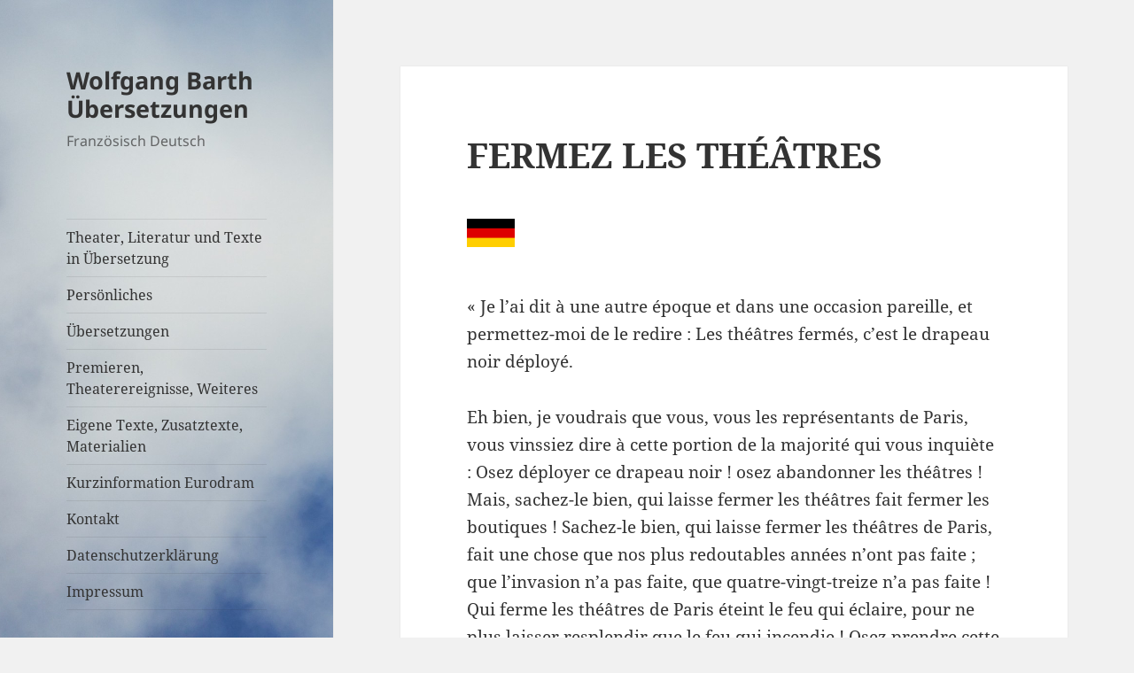

--- FILE ---
content_type: text/html; charset=UTF-8
request_url: https://vieuxloup.de/blog/2020/10/20/fermez-les-theatres/
body_size: 54497
content:
<!DOCTYPE html>
<html lang="de-DE" class="no-js">
<head>
	<meta charset="UTF-8">
	<meta name="viewport" content="width=device-width">
	<link rel="profile" href="https://gmpg.org/xfn/11">
	<link rel="pingback" href="https://vieuxloup.de/xmlrpc.php">
	<script>(function(html){html.className = html.className.replace(/\bno-js\b/,'js')})(document.documentElement);</script>
<title>FERMEZ LES THÉÂTRES &#8211; Wolfgang Barth Übersetzungen</title>
<meta name='robots' content='max-image-preview:large' />
<link rel='dns-prefetch' href='//stats.wp.com' />
<link rel='dns-prefetch' href='//i0.wp.com' />
<link rel="alternate" type="application/rss+xml" title="Wolfgang Barth Übersetzungen &raquo; Feed" href="https://vieuxloup.de/feed/" />
<link rel="alternate" type="application/rss+xml" title="Wolfgang Barth Übersetzungen &raquo; Kommentar-Feed" href="https://vieuxloup.de/comments/feed/" />
<link rel="alternate" type="application/rss+xml" title="Wolfgang Barth Übersetzungen &raquo; FERMEZ LES THÉÂTRES Kommentar-Feed" href="https://vieuxloup.de/blog/2020/10/20/fermez-les-theatres/feed/" />
<script>
window._wpemojiSettings = {"baseUrl":"https:\/\/s.w.org\/images\/core\/emoji\/14.0.0\/72x72\/","ext":".png","svgUrl":"https:\/\/s.w.org\/images\/core\/emoji\/14.0.0\/svg\/","svgExt":".svg","source":{"concatemoji":"https:\/\/vieuxloup.de\/wp-includes\/js\/wp-emoji-release.min.js?ver=6.4.3"}};
/*! This file is auto-generated */
!function(i,n){var o,s,e;function c(e){try{var t={supportTests:e,timestamp:(new Date).valueOf()};sessionStorage.setItem(o,JSON.stringify(t))}catch(e){}}function p(e,t,n){e.clearRect(0,0,e.canvas.width,e.canvas.height),e.fillText(t,0,0);var t=new Uint32Array(e.getImageData(0,0,e.canvas.width,e.canvas.height).data),r=(e.clearRect(0,0,e.canvas.width,e.canvas.height),e.fillText(n,0,0),new Uint32Array(e.getImageData(0,0,e.canvas.width,e.canvas.height).data));return t.every(function(e,t){return e===r[t]})}function u(e,t,n){switch(t){case"flag":return n(e,"\ud83c\udff3\ufe0f\u200d\u26a7\ufe0f","\ud83c\udff3\ufe0f\u200b\u26a7\ufe0f")?!1:!n(e,"\ud83c\uddfa\ud83c\uddf3","\ud83c\uddfa\u200b\ud83c\uddf3")&&!n(e,"\ud83c\udff4\udb40\udc67\udb40\udc62\udb40\udc65\udb40\udc6e\udb40\udc67\udb40\udc7f","\ud83c\udff4\u200b\udb40\udc67\u200b\udb40\udc62\u200b\udb40\udc65\u200b\udb40\udc6e\u200b\udb40\udc67\u200b\udb40\udc7f");case"emoji":return!n(e,"\ud83e\udef1\ud83c\udffb\u200d\ud83e\udef2\ud83c\udfff","\ud83e\udef1\ud83c\udffb\u200b\ud83e\udef2\ud83c\udfff")}return!1}function f(e,t,n){var r="undefined"!=typeof WorkerGlobalScope&&self instanceof WorkerGlobalScope?new OffscreenCanvas(300,150):i.createElement("canvas"),a=r.getContext("2d",{willReadFrequently:!0}),o=(a.textBaseline="top",a.font="600 32px Arial",{});return e.forEach(function(e){o[e]=t(a,e,n)}),o}function t(e){var t=i.createElement("script");t.src=e,t.defer=!0,i.head.appendChild(t)}"undefined"!=typeof Promise&&(o="wpEmojiSettingsSupports",s=["flag","emoji"],n.supports={everything:!0,everythingExceptFlag:!0},e=new Promise(function(e){i.addEventListener("DOMContentLoaded",e,{once:!0})}),new Promise(function(t){var n=function(){try{var e=JSON.parse(sessionStorage.getItem(o));if("object"==typeof e&&"number"==typeof e.timestamp&&(new Date).valueOf()<e.timestamp+604800&&"object"==typeof e.supportTests)return e.supportTests}catch(e){}return null}();if(!n){if("undefined"!=typeof Worker&&"undefined"!=typeof OffscreenCanvas&&"undefined"!=typeof URL&&URL.createObjectURL&&"undefined"!=typeof Blob)try{var e="postMessage("+f.toString()+"("+[JSON.stringify(s),u.toString(),p.toString()].join(",")+"));",r=new Blob([e],{type:"text/javascript"}),a=new Worker(URL.createObjectURL(r),{name:"wpTestEmojiSupports"});return void(a.onmessage=function(e){c(n=e.data),a.terminate(),t(n)})}catch(e){}c(n=f(s,u,p))}t(n)}).then(function(e){for(var t in e)n.supports[t]=e[t],n.supports.everything=n.supports.everything&&n.supports[t],"flag"!==t&&(n.supports.everythingExceptFlag=n.supports.everythingExceptFlag&&n.supports[t]);n.supports.everythingExceptFlag=n.supports.everythingExceptFlag&&!n.supports.flag,n.DOMReady=!1,n.readyCallback=function(){n.DOMReady=!0}}).then(function(){return e}).then(function(){var e;n.supports.everything||(n.readyCallback(),(e=n.source||{}).concatemoji?t(e.concatemoji):e.wpemoji&&e.twemoji&&(t(e.twemoji),t(e.wpemoji)))}))}((window,document),window._wpemojiSettings);
</script>
<link rel='stylesheet' id='algori_image_video_slider-cgb-slick-css-css' href='https://vieuxloup.de/wp-content/plugins/algori-image-video-slider/dist/slick/slick.css?ver=6.4.3' media='all' />
<link rel='stylesheet' id='algori_image_video_slider-cgb-slick-theme-css-css' href='https://vieuxloup.de/wp-content/plugins/algori-image-video-slider/dist/slick/slick-theme.css?ver=6.4.3' media='all' />
<link rel='stylesheet' id='twentyfifteen-jetpack-css' href='https://vieuxloup.de/wp-content/plugins/jetpack/modules/theme-tools/compat/twentyfifteen.css?ver=13.3' media='all' />
<style id='wp-emoji-styles-inline-css'>

	img.wp-smiley, img.emoji {
		display: inline !important;
		border: none !important;
		box-shadow: none !important;
		height: 1em !important;
		width: 1em !important;
		margin: 0 0.07em !important;
		vertical-align: -0.1em !important;
		background: none !important;
		padding: 0 !important;
	}
</style>
<link rel='stylesheet' id='wp-block-library-css' href='https://vieuxloup.de/wp-includes/css/dist/block-library/style.min.css?ver=6.4.3' media='all' />
<style id='wp-block-library-inline-css'>
.has-text-align-justify{text-align:justify;}
</style>
<style id='wp-block-library-theme-inline-css'>
.wp-block-audio figcaption{color:#555;font-size:13px;text-align:center}.is-dark-theme .wp-block-audio figcaption{color:hsla(0,0%,100%,.65)}.wp-block-audio{margin:0 0 1em}.wp-block-code{border:1px solid #ccc;border-radius:4px;font-family:Menlo,Consolas,monaco,monospace;padding:.8em 1em}.wp-block-embed figcaption{color:#555;font-size:13px;text-align:center}.is-dark-theme .wp-block-embed figcaption{color:hsla(0,0%,100%,.65)}.wp-block-embed{margin:0 0 1em}.blocks-gallery-caption{color:#555;font-size:13px;text-align:center}.is-dark-theme .blocks-gallery-caption{color:hsla(0,0%,100%,.65)}.wp-block-image figcaption{color:#555;font-size:13px;text-align:center}.is-dark-theme .wp-block-image figcaption{color:hsla(0,0%,100%,.65)}.wp-block-image{margin:0 0 1em}.wp-block-pullquote{border-bottom:4px solid;border-top:4px solid;color:currentColor;margin-bottom:1.75em}.wp-block-pullquote cite,.wp-block-pullquote footer,.wp-block-pullquote__citation{color:currentColor;font-size:.8125em;font-style:normal;text-transform:uppercase}.wp-block-quote{border-left:.25em solid;margin:0 0 1.75em;padding-left:1em}.wp-block-quote cite,.wp-block-quote footer{color:currentColor;font-size:.8125em;font-style:normal;position:relative}.wp-block-quote.has-text-align-right{border-left:none;border-right:.25em solid;padding-left:0;padding-right:1em}.wp-block-quote.has-text-align-center{border:none;padding-left:0}.wp-block-quote.is-large,.wp-block-quote.is-style-large,.wp-block-quote.is-style-plain{border:none}.wp-block-search .wp-block-search__label{font-weight:700}.wp-block-search__button{border:1px solid #ccc;padding:.375em .625em}:where(.wp-block-group.has-background){padding:1.25em 2.375em}.wp-block-separator.has-css-opacity{opacity:.4}.wp-block-separator{border:none;border-bottom:2px solid;margin-left:auto;margin-right:auto}.wp-block-separator.has-alpha-channel-opacity{opacity:1}.wp-block-separator:not(.is-style-wide):not(.is-style-dots){width:100px}.wp-block-separator.has-background:not(.is-style-dots){border-bottom:none;height:1px}.wp-block-separator.has-background:not(.is-style-wide):not(.is-style-dots){height:2px}.wp-block-table{margin:0 0 1em}.wp-block-table td,.wp-block-table th{word-break:normal}.wp-block-table figcaption{color:#555;font-size:13px;text-align:center}.is-dark-theme .wp-block-table figcaption{color:hsla(0,0%,100%,.65)}.wp-block-video figcaption{color:#555;font-size:13px;text-align:center}.is-dark-theme .wp-block-video figcaption{color:hsla(0,0%,100%,.65)}.wp-block-video{margin:0 0 1em}.wp-block-template-part.has-background{margin-bottom:0;margin-top:0;padding:1.25em 2.375em}
</style>
<link rel='stylesheet' id='wp-components-css' href='https://vieuxloup.de/wp-includes/css/dist/components/style.min.css?ver=6.4.3' media='all' />
<link rel='stylesheet' id='wp-block-editor-css' href='https://vieuxloup.de/wp-includes/css/dist/block-editor/style.min.css?ver=6.4.3' media='all' />
<link rel='stylesheet' id='wp-reusable-blocks-css' href='https://vieuxloup.de/wp-includes/css/dist/reusable-blocks/style.min.css?ver=6.4.3' media='all' />
<link rel='stylesheet' id='wp-patterns-css' href='https://vieuxloup.de/wp-includes/css/dist/patterns/style.min.css?ver=6.4.3' media='all' />
<link rel='stylesheet' id='wp-editor-css' href='https://vieuxloup.de/wp-includes/css/dist/editor/style.min.css?ver=6.4.3' media='all' />
<link rel='stylesheet' id='algori_image_video_slider-cgb-style-css-css' href='https://vieuxloup.de/wp-content/plugins/algori-image-video-slider/dist/blocks.style.build.css' media='all' />
<link rel='stylesheet' id='mediaelement-css' href='https://vieuxloup.de/wp-includes/js/mediaelement/mediaelementplayer-legacy.min.css?ver=4.2.17' media='all' />
<link rel='stylesheet' id='wp-mediaelement-css' href='https://vieuxloup.de/wp-includes/js/mediaelement/wp-mediaelement.min.css?ver=6.4.3' media='all' />
<style id='jetpack-sharing-buttons-style-inline-css'>
.jetpack-sharing-buttons__services-list{display:flex;flex-direction:row;flex-wrap:wrap;gap:0;list-style-type:none;margin:5px;padding:0}.jetpack-sharing-buttons__services-list.has-small-icon-size{font-size:12px}.jetpack-sharing-buttons__services-list.has-normal-icon-size{font-size:16px}.jetpack-sharing-buttons__services-list.has-large-icon-size{font-size:24px}.jetpack-sharing-buttons__services-list.has-huge-icon-size{font-size:36px}@media print{.jetpack-sharing-buttons__services-list{display:none!important}}.editor-styles-wrapper .wp-block-jetpack-sharing-buttons{gap:0;padding-inline-start:0}ul.jetpack-sharing-buttons__services-list.has-background{padding:1.25em 2.375em}
</style>
<style id='classic-theme-styles-inline-css'>
/*! This file is auto-generated */
.wp-block-button__link{color:#fff;background-color:#32373c;border-radius:9999px;box-shadow:none;text-decoration:none;padding:calc(.667em + 2px) calc(1.333em + 2px);font-size:1.125em}.wp-block-file__button{background:#32373c;color:#fff;text-decoration:none}
</style>
<style id='global-styles-inline-css'>
body{--wp--preset--color--black: #000000;--wp--preset--color--cyan-bluish-gray: #abb8c3;--wp--preset--color--white: #fff;--wp--preset--color--pale-pink: #f78da7;--wp--preset--color--vivid-red: #cf2e2e;--wp--preset--color--luminous-vivid-orange: #ff6900;--wp--preset--color--luminous-vivid-amber: #fcb900;--wp--preset--color--light-green-cyan: #7bdcb5;--wp--preset--color--vivid-green-cyan: #00d084;--wp--preset--color--pale-cyan-blue: #8ed1fc;--wp--preset--color--vivid-cyan-blue: #0693e3;--wp--preset--color--vivid-purple: #9b51e0;--wp--preset--color--dark-gray: #111;--wp--preset--color--light-gray: #f1f1f1;--wp--preset--color--yellow: #f4ca16;--wp--preset--color--dark-brown: #352712;--wp--preset--color--medium-pink: #e53b51;--wp--preset--color--light-pink: #ffe5d1;--wp--preset--color--dark-purple: #2e2256;--wp--preset--color--purple: #674970;--wp--preset--color--blue-gray: #22313f;--wp--preset--color--bright-blue: #55c3dc;--wp--preset--color--light-blue: #e9f2f9;--wp--preset--gradient--vivid-cyan-blue-to-vivid-purple: linear-gradient(135deg,rgba(6,147,227,1) 0%,rgb(155,81,224) 100%);--wp--preset--gradient--light-green-cyan-to-vivid-green-cyan: linear-gradient(135deg,rgb(122,220,180) 0%,rgb(0,208,130) 100%);--wp--preset--gradient--luminous-vivid-amber-to-luminous-vivid-orange: linear-gradient(135deg,rgba(252,185,0,1) 0%,rgba(255,105,0,1) 100%);--wp--preset--gradient--luminous-vivid-orange-to-vivid-red: linear-gradient(135deg,rgba(255,105,0,1) 0%,rgb(207,46,46) 100%);--wp--preset--gradient--very-light-gray-to-cyan-bluish-gray: linear-gradient(135deg,rgb(238,238,238) 0%,rgb(169,184,195) 100%);--wp--preset--gradient--cool-to-warm-spectrum: linear-gradient(135deg,rgb(74,234,220) 0%,rgb(151,120,209) 20%,rgb(207,42,186) 40%,rgb(238,44,130) 60%,rgb(251,105,98) 80%,rgb(254,248,76) 100%);--wp--preset--gradient--blush-light-purple: linear-gradient(135deg,rgb(255,206,236) 0%,rgb(152,150,240) 100%);--wp--preset--gradient--blush-bordeaux: linear-gradient(135deg,rgb(254,205,165) 0%,rgb(254,45,45) 50%,rgb(107,0,62) 100%);--wp--preset--gradient--luminous-dusk: linear-gradient(135deg,rgb(255,203,112) 0%,rgb(199,81,192) 50%,rgb(65,88,208) 100%);--wp--preset--gradient--pale-ocean: linear-gradient(135deg,rgb(255,245,203) 0%,rgb(182,227,212) 50%,rgb(51,167,181) 100%);--wp--preset--gradient--electric-grass: linear-gradient(135deg,rgb(202,248,128) 0%,rgb(113,206,126) 100%);--wp--preset--gradient--midnight: linear-gradient(135deg,rgb(2,3,129) 0%,rgb(40,116,252) 100%);--wp--preset--gradient--dark-gray-gradient-gradient: linear-gradient(90deg, rgba(17,17,17,1) 0%, rgba(42,42,42,1) 100%);--wp--preset--gradient--light-gray-gradient: linear-gradient(90deg, rgba(241,241,241,1) 0%, rgba(215,215,215,1) 100%);--wp--preset--gradient--white-gradient: linear-gradient(90deg, rgba(255,255,255,1) 0%, rgba(230,230,230,1) 100%);--wp--preset--gradient--yellow-gradient: linear-gradient(90deg, rgba(244,202,22,1) 0%, rgba(205,168,10,1) 100%);--wp--preset--gradient--dark-brown-gradient: linear-gradient(90deg, rgba(53,39,18,1) 0%, rgba(91,67,31,1) 100%);--wp--preset--gradient--medium-pink-gradient: linear-gradient(90deg, rgba(229,59,81,1) 0%, rgba(209,28,51,1) 100%);--wp--preset--gradient--light-pink-gradient: linear-gradient(90deg, rgba(255,229,209,1) 0%, rgba(255,200,158,1) 100%);--wp--preset--gradient--dark-purple-gradient: linear-gradient(90deg, rgba(46,34,86,1) 0%, rgba(66,48,123,1) 100%);--wp--preset--gradient--purple-gradient: linear-gradient(90deg, rgba(103,73,112,1) 0%, rgba(131,93,143,1) 100%);--wp--preset--gradient--blue-gray-gradient: linear-gradient(90deg, rgba(34,49,63,1) 0%, rgba(52,75,96,1) 100%);--wp--preset--gradient--bright-blue-gradient: linear-gradient(90deg, rgba(85,195,220,1) 0%, rgba(43,180,211,1) 100%);--wp--preset--gradient--light-blue-gradient: linear-gradient(90deg, rgba(233,242,249,1) 0%, rgba(193,218,238,1) 100%);--wp--preset--font-size--small: 13px;--wp--preset--font-size--medium: 20px;--wp--preset--font-size--large: 36px;--wp--preset--font-size--x-large: 42px;--wp--preset--spacing--20: 0.44rem;--wp--preset--spacing--30: 0.67rem;--wp--preset--spacing--40: 1rem;--wp--preset--spacing--50: 1.5rem;--wp--preset--spacing--60: 2.25rem;--wp--preset--spacing--70: 3.38rem;--wp--preset--spacing--80: 5.06rem;--wp--preset--shadow--natural: 6px 6px 9px rgba(0, 0, 0, 0.2);--wp--preset--shadow--deep: 12px 12px 50px rgba(0, 0, 0, 0.4);--wp--preset--shadow--sharp: 6px 6px 0px rgba(0, 0, 0, 0.2);--wp--preset--shadow--outlined: 6px 6px 0px -3px rgba(255, 255, 255, 1), 6px 6px rgba(0, 0, 0, 1);--wp--preset--shadow--crisp: 6px 6px 0px rgba(0, 0, 0, 1);}:where(.is-layout-flex){gap: 0.5em;}:where(.is-layout-grid){gap: 0.5em;}body .is-layout-flow > .alignleft{float: left;margin-inline-start: 0;margin-inline-end: 2em;}body .is-layout-flow > .alignright{float: right;margin-inline-start: 2em;margin-inline-end: 0;}body .is-layout-flow > .aligncenter{margin-left: auto !important;margin-right: auto !important;}body .is-layout-constrained > .alignleft{float: left;margin-inline-start: 0;margin-inline-end: 2em;}body .is-layout-constrained > .alignright{float: right;margin-inline-start: 2em;margin-inline-end: 0;}body .is-layout-constrained > .aligncenter{margin-left: auto !important;margin-right: auto !important;}body .is-layout-constrained > :where(:not(.alignleft):not(.alignright):not(.alignfull)){max-width: var(--wp--style--global--content-size);margin-left: auto !important;margin-right: auto !important;}body .is-layout-constrained > .alignwide{max-width: var(--wp--style--global--wide-size);}body .is-layout-flex{display: flex;}body .is-layout-flex{flex-wrap: wrap;align-items: center;}body .is-layout-flex > *{margin: 0;}body .is-layout-grid{display: grid;}body .is-layout-grid > *{margin: 0;}:where(.wp-block-columns.is-layout-flex){gap: 2em;}:where(.wp-block-columns.is-layout-grid){gap: 2em;}:where(.wp-block-post-template.is-layout-flex){gap: 1.25em;}:where(.wp-block-post-template.is-layout-grid){gap: 1.25em;}.has-black-color{color: var(--wp--preset--color--black) !important;}.has-cyan-bluish-gray-color{color: var(--wp--preset--color--cyan-bluish-gray) !important;}.has-white-color{color: var(--wp--preset--color--white) !important;}.has-pale-pink-color{color: var(--wp--preset--color--pale-pink) !important;}.has-vivid-red-color{color: var(--wp--preset--color--vivid-red) !important;}.has-luminous-vivid-orange-color{color: var(--wp--preset--color--luminous-vivid-orange) !important;}.has-luminous-vivid-amber-color{color: var(--wp--preset--color--luminous-vivid-amber) !important;}.has-light-green-cyan-color{color: var(--wp--preset--color--light-green-cyan) !important;}.has-vivid-green-cyan-color{color: var(--wp--preset--color--vivid-green-cyan) !important;}.has-pale-cyan-blue-color{color: var(--wp--preset--color--pale-cyan-blue) !important;}.has-vivid-cyan-blue-color{color: var(--wp--preset--color--vivid-cyan-blue) !important;}.has-vivid-purple-color{color: var(--wp--preset--color--vivid-purple) !important;}.has-black-background-color{background-color: var(--wp--preset--color--black) !important;}.has-cyan-bluish-gray-background-color{background-color: var(--wp--preset--color--cyan-bluish-gray) !important;}.has-white-background-color{background-color: var(--wp--preset--color--white) !important;}.has-pale-pink-background-color{background-color: var(--wp--preset--color--pale-pink) !important;}.has-vivid-red-background-color{background-color: var(--wp--preset--color--vivid-red) !important;}.has-luminous-vivid-orange-background-color{background-color: var(--wp--preset--color--luminous-vivid-orange) !important;}.has-luminous-vivid-amber-background-color{background-color: var(--wp--preset--color--luminous-vivid-amber) !important;}.has-light-green-cyan-background-color{background-color: var(--wp--preset--color--light-green-cyan) !important;}.has-vivid-green-cyan-background-color{background-color: var(--wp--preset--color--vivid-green-cyan) !important;}.has-pale-cyan-blue-background-color{background-color: var(--wp--preset--color--pale-cyan-blue) !important;}.has-vivid-cyan-blue-background-color{background-color: var(--wp--preset--color--vivid-cyan-blue) !important;}.has-vivid-purple-background-color{background-color: var(--wp--preset--color--vivid-purple) !important;}.has-black-border-color{border-color: var(--wp--preset--color--black) !important;}.has-cyan-bluish-gray-border-color{border-color: var(--wp--preset--color--cyan-bluish-gray) !important;}.has-white-border-color{border-color: var(--wp--preset--color--white) !important;}.has-pale-pink-border-color{border-color: var(--wp--preset--color--pale-pink) !important;}.has-vivid-red-border-color{border-color: var(--wp--preset--color--vivid-red) !important;}.has-luminous-vivid-orange-border-color{border-color: var(--wp--preset--color--luminous-vivid-orange) !important;}.has-luminous-vivid-amber-border-color{border-color: var(--wp--preset--color--luminous-vivid-amber) !important;}.has-light-green-cyan-border-color{border-color: var(--wp--preset--color--light-green-cyan) !important;}.has-vivid-green-cyan-border-color{border-color: var(--wp--preset--color--vivid-green-cyan) !important;}.has-pale-cyan-blue-border-color{border-color: var(--wp--preset--color--pale-cyan-blue) !important;}.has-vivid-cyan-blue-border-color{border-color: var(--wp--preset--color--vivid-cyan-blue) !important;}.has-vivid-purple-border-color{border-color: var(--wp--preset--color--vivid-purple) !important;}.has-vivid-cyan-blue-to-vivid-purple-gradient-background{background: var(--wp--preset--gradient--vivid-cyan-blue-to-vivid-purple) !important;}.has-light-green-cyan-to-vivid-green-cyan-gradient-background{background: var(--wp--preset--gradient--light-green-cyan-to-vivid-green-cyan) !important;}.has-luminous-vivid-amber-to-luminous-vivid-orange-gradient-background{background: var(--wp--preset--gradient--luminous-vivid-amber-to-luminous-vivid-orange) !important;}.has-luminous-vivid-orange-to-vivid-red-gradient-background{background: var(--wp--preset--gradient--luminous-vivid-orange-to-vivid-red) !important;}.has-very-light-gray-to-cyan-bluish-gray-gradient-background{background: var(--wp--preset--gradient--very-light-gray-to-cyan-bluish-gray) !important;}.has-cool-to-warm-spectrum-gradient-background{background: var(--wp--preset--gradient--cool-to-warm-spectrum) !important;}.has-blush-light-purple-gradient-background{background: var(--wp--preset--gradient--blush-light-purple) !important;}.has-blush-bordeaux-gradient-background{background: var(--wp--preset--gradient--blush-bordeaux) !important;}.has-luminous-dusk-gradient-background{background: var(--wp--preset--gradient--luminous-dusk) !important;}.has-pale-ocean-gradient-background{background: var(--wp--preset--gradient--pale-ocean) !important;}.has-electric-grass-gradient-background{background: var(--wp--preset--gradient--electric-grass) !important;}.has-midnight-gradient-background{background: var(--wp--preset--gradient--midnight) !important;}.has-small-font-size{font-size: var(--wp--preset--font-size--small) !important;}.has-medium-font-size{font-size: var(--wp--preset--font-size--medium) !important;}.has-large-font-size{font-size: var(--wp--preset--font-size--large) !important;}.has-x-large-font-size{font-size: var(--wp--preset--font-size--x-large) !important;}
.wp-block-navigation a:where(:not(.wp-element-button)){color: inherit;}
:where(.wp-block-post-template.is-layout-flex){gap: 1.25em;}:where(.wp-block-post-template.is-layout-grid){gap: 1.25em;}
:where(.wp-block-columns.is-layout-flex){gap: 2em;}:where(.wp-block-columns.is-layout-grid){gap: 2em;}
.wp-block-pullquote{font-size: 1.5em;line-height: 1.6;}
</style>
<link rel='stylesheet' id='twentyfifteen-fonts-css' href='https://vieuxloup.de/wp-content/themes/twentyfifteen/assets/fonts/noto-sans-plus-noto-serif-plus-inconsolata.css?ver=20230328' media='all' />
<link rel='stylesheet' id='genericons-css' href='https://vieuxloup.de/wp-content/plugins/jetpack/_inc/genericons/genericons/genericons.css?ver=3.1' media='all' />
<link rel='stylesheet' id='twentyfifteen-style-css' href='https://vieuxloup.de/wp-content/themes/twentyfifteen/style.css?ver=20231107' media='all' />
<link rel='stylesheet' id='twentyfifteen-block-style-css' href='https://vieuxloup.de/wp-content/themes/twentyfifteen/css/blocks.css?ver=20230623' media='all' />
<script src="https://vieuxloup.de/wp-includes/js/jquery/jquery.min.js?ver=3.7.1" id="jquery-core-js"></script>
<script src="https://vieuxloup.de/wp-includes/js/jquery/jquery-migrate.min.js?ver=3.4.1" id="jquery-migrate-js"></script>
<script src="https://vieuxloup.de/wp-content/plugins/algori-image-video-slider/dist/slick/slick.js?ver=6.4.3" id="algori_image_video_slider-cgb-slick-js-js"></script>
<script id="algori_image_video_slider-cgb-slick-js-js-after">
jQuery( document ).ready(function($) { $(".wp-block-algori-image-video-slider-block-algori-image-video-slider").slick({ }); });
</script>
<script src="https://vieuxloup.de/wp-includes/js/dist/vendor/wp-polyfill-inert.min.js?ver=3.1.2" id="wp-polyfill-inert-js"></script>
<script src="https://vieuxloup.de/wp-includes/js/dist/vendor/regenerator-runtime.min.js?ver=0.14.0" id="regenerator-runtime-js"></script>
<script src="https://vieuxloup.de/wp-includes/js/dist/vendor/wp-polyfill.min.js?ver=3.15.0" id="wp-polyfill-js"></script>
<script src="https://vieuxloup.de/wp-includes/js/dist/hooks.min.js?ver=c6aec9a8d4e5a5d543a1" id="wp-hooks-js"></script>
<script src="https://vieuxloup.de/wp-includes/js/dist/i18n.min.js?ver=7701b0c3857f914212ef" id="wp-i18n-js"></script>
<script id="wp-i18n-js-after">
wp.i18n.setLocaleData( { 'text direction\u0004ltr': [ 'ltr' ] } );
</script>
<script src="https://vieuxloup.de/wp-content/plugins/jetpack/jetpack_vendor/automattic/jetpack-assets/build/i18n-loader.js?minify=true&amp;ver=b5d2a25bb8ad1698db1c" id="wp-jp-i18n-loader-js"></script>
<script id="wp-jp-i18n-loader-js-after">
wp.jpI18nLoader.state = {"baseUrl":"https://vieuxloup.de/wp-content/languages/","locale":"de_DE","domainMap":{"jetpack-admin-ui":"plugins/jetpack","jetpack-assets":"plugins/jetpack","jetpack-backup-pkg":"plugins/jetpack","jetpack-blaze":"plugins/jetpack","jetpack-boost-core":"plugins/jetpack","jetpack-boost-speed-score":"plugins/jetpack","jetpack-compat":"plugins/jetpack","jetpack-config":"plugins/jetpack","jetpack-connection":"plugins/jetpack","jetpack-forms":"plugins/jetpack","jetpack-google-fonts-provider":"plugins/jetpack","jetpack-idc":"plugins/jetpack","jetpack-image-cdn":"plugins/jetpack","jetpack-import":"plugins/jetpack","jetpack-ip":"plugins/jetpack","jetpack-jitm":"plugins/jetpack","jetpack-licensing":"plugins/jetpack","jetpack-my-jetpack":"plugins/jetpack","jetpack-password-checker":"plugins/jetpack","jetpack-plugins-installer":"plugins/jetpack","jetpack-post-list":"plugins/jetpack","jetpack-publicize-pkg":"plugins/jetpack","jetpack-search-pkg":"plugins/jetpack","jetpack-stats":"plugins/jetpack","jetpack-stats-admin":"plugins/jetpack","jetpack-sync":"plugins/jetpack","jetpack-videopress-pkg":"plugins/jetpack","jetpack-waf":"plugins/jetpack","jetpack-wordads":"plugins/jetpack","woocommerce-analytics":"plugins/jetpack"},"domainPaths":{"jetpack-admin-ui":"jetpack_vendor/automattic/jetpack-admin-ui/","jetpack-assets":"jetpack_vendor/automattic/jetpack-assets/","jetpack-backup-pkg":"jetpack_vendor/automattic/jetpack-backup/","jetpack-blaze":"jetpack_vendor/automattic/jetpack-blaze/","jetpack-boost-core":"jetpack_vendor/automattic/jetpack-boost-core/","jetpack-boost-speed-score":"jetpack_vendor/automattic/jetpack-boost-speed-score/","jetpack-compat":"jetpack_vendor/automattic/jetpack-compat/","jetpack-config":"jetpack_vendor/automattic/jetpack-config/","jetpack-connection":"jetpack_vendor/automattic/jetpack-connection/","jetpack-forms":"jetpack_vendor/automattic/jetpack-forms/","jetpack-google-fonts-provider":"jetpack_vendor/automattic/jetpack-google-fonts-provider/","jetpack-idc":"jetpack_vendor/automattic/jetpack-identity-crisis/","jetpack-image-cdn":"jetpack_vendor/automattic/jetpack-image-cdn/","jetpack-import":"jetpack_vendor/automattic/jetpack-import/","jetpack-ip":"jetpack_vendor/automattic/jetpack-ip/","jetpack-jitm":"jetpack_vendor/automattic/jetpack-jitm/","jetpack-licensing":"jetpack_vendor/automattic/jetpack-licensing/","jetpack-my-jetpack":"jetpack_vendor/automattic/jetpack-my-jetpack/","jetpack-password-checker":"jetpack_vendor/automattic/jetpack-password-checker/","jetpack-plugins-installer":"jetpack_vendor/automattic/jetpack-plugins-installer/","jetpack-post-list":"jetpack_vendor/automattic/jetpack-post-list/","jetpack-publicize-pkg":"jetpack_vendor/automattic/jetpack-publicize/","jetpack-search-pkg":"jetpack_vendor/automattic/jetpack-search/","jetpack-stats":"jetpack_vendor/automattic/jetpack-stats/","jetpack-stats-admin":"jetpack_vendor/automattic/jetpack-stats-admin/","jetpack-sync":"jetpack_vendor/automattic/jetpack-sync/","jetpack-videopress-pkg":"jetpack_vendor/automattic/jetpack-videopress/","jetpack-waf":"jetpack_vendor/automattic/jetpack-waf/","jetpack-wordads":"jetpack_vendor/automattic/jetpack-wordads/","woocommerce-analytics":"jetpack_vendor/automattic/woocommerce-analytics/"}};
</script>
<script id="twentyfifteen-script-js-extra">
var screenReaderText = {"expand":"<span class=\"screen-reader-text\">Untermen\u00fc anzeigen<\/span>","collapse":"<span class=\"screen-reader-text\">Untermen\u00fc verbergen<\/span>"};
</script>
<script src="https://vieuxloup.de/wp-content/themes/twentyfifteen/js/functions.js?ver=20221101" id="twentyfifteen-script-js" defer data-wp-strategy="defer"></script>
<link rel="https://api.w.org/" href="https://vieuxloup.de/wp-json/" /><link rel="alternate" type="application/json" href="https://vieuxloup.de/wp-json/wp/v2/posts/2719" /><link rel="EditURI" type="application/rsd+xml" title="RSD" href="https://vieuxloup.de/xmlrpc.php?rsd" />
<meta name="generator" content="WordPress 6.4.3" />
<link rel="canonical" href="https://vieuxloup.de/blog/2020/10/20/fermez-les-theatres/" />
<link rel='shortlink' href='https://vieuxloup.de/?p=2719' />
<link rel="alternate" type="application/json+oembed" href="https://vieuxloup.de/wp-json/oembed/1.0/embed?url=https%3A%2F%2Fvieuxloup.de%2Fblog%2F2020%2F10%2F20%2Ffermez-les-theatres%2F" />
<link rel="alternate" type="text/xml+oembed" href="https://vieuxloup.de/wp-json/oembed/1.0/embed?url=https%3A%2F%2Fvieuxloup.de%2Fblog%2F2020%2F10%2F20%2Ffermez-les-theatres%2F&#038;format=xml" />
	<style>img#wpstats{display:none}</style>
		<style>.recentcomments a{display:inline !important;padding:0 !important;margin:0 !important;}</style>		<style type="text/css" id="twentyfifteen-header-css">
				.site-header {

			/*
			 * No shorthand so the Customizer can override individual properties.
			 * @see https://core.trac.wordpress.org/ticket/31460
			 */
			background-image: url(https://vieuxloup.de/wp-content/uploads/2015/11/cropped-Wolken1.jpg);
			background-repeat: no-repeat;
			background-position: 50% 50%;
			-webkit-background-size: cover;
			-moz-background-size:    cover;
			-o-background-size:      cover;
			background-size:         cover;
		}

		@media screen and (min-width: 59.6875em) {
			body:before {

				/*
				 * No shorthand so the Customizer can override individual properties.
				 * @see https://core.trac.wordpress.org/ticket/31460
				 */
				background-image: url(https://vieuxloup.de/wp-content/uploads/2015/11/cropped-Wolken1.jpg);
				background-repeat: no-repeat;
				background-position: 100% 50%;
				-webkit-background-size: cover;
				-moz-background-size:    cover;
				-o-background-size:      cover;
				background-size:         cover;
				border-right: 0;
			}

			.site-header {
				background: transparent;
			}
		}
				</style>
		<link rel="icon" href="https://i0.wp.com/vieuxloup.de/wp-content/uploads/2018/09/cropped-IMG_9916-1-e1537717093492.jpg?fit=32%2C32&#038;ssl=1" sizes="32x32" />
<link rel="icon" href="https://i0.wp.com/vieuxloup.de/wp-content/uploads/2018/09/cropped-IMG_9916-1-e1537717093492.jpg?fit=192%2C192&#038;ssl=1" sizes="192x192" />
<link rel="apple-touch-icon" href="https://i0.wp.com/vieuxloup.de/wp-content/uploads/2018/09/cropped-IMG_9916-1-e1537717093492.jpg?fit=180%2C180&#038;ssl=1" />
<meta name="msapplication-TileImage" content="https://i0.wp.com/vieuxloup.de/wp-content/uploads/2018/09/cropped-IMG_9916-1-e1537717093492.jpg?fit=270%2C270&#038;ssl=1" />
</head>

<body class="post-template-default single single-post postid-2719 single-format-standard wp-embed-responsive jps-theme-twentyfifteen">
<div id="page" class="hfeed site">
	<a class="skip-link screen-reader-text" href="#content">
		Zum Inhalt springen	</a>

	<div id="sidebar" class="sidebar">
		<header id="masthead" class="site-header">
			<div class="site-branding">
										<p class="site-title"><a href="https://vieuxloup.de/" rel="home">Wolfgang Barth Übersetzungen</a></p>
												<p class="site-description">Französisch Deutsch</p>
										<button class="secondary-toggle">Menü und Widgets</button>
			</div><!-- .site-branding -->
		</header><!-- .site-header -->

			<div id="secondary" class="secondary">

					<nav id="site-navigation" class="main-navigation">
				<div class="menu-seiten-container"><ul id="menu-seiten" class="nav-menu"><li id="menu-item-4057" class="menu-item menu-item-type-post_type menu-item-object-page menu-item-home menu-item-4057"><a href="https://vieuxloup.de/">Theater, Literatur und Texte in Übersetzung</a></li>
<li id="menu-item-4064" class="menu-item menu-item-type-post_type menu-item-object-page menu-item-4064"><a href="https://vieuxloup.de/kurzbiobibliografie/">Persönliches</a></li>
<li id="menu-item-4060" class="menu-item menu-item-type-post_type menu-item-object-page menu-item-4060"><a href="https://vieuxloup.de/uebersetzungen-auswahl/">Übersetzungen</a></li>
<li id="menu-item-4086" class="menu-item menu-item-type-post_type menu-item-object-page menu-item-4086"><a href="https://vieuxloup.de/premieren-theaterereignisse-weiteres/">Premieren, Theaterereignisse, Weiteres</a></li>
<li id="menu-item-4061" class="menu-item menu-item-type-post_type menu-item-object-page menu-item-4061"><a href="https://vieuxloup.de/eigene-texte-zusatztexte-materialien/">Eigene Texte, Zusatztexte, Materialien</a></li>
<li id="menu-item-4066" class="menu-item menu-item-type-post_type menu-item-object-page menu-item-4066"><a href="https://vieuxloup.de/mitglied-im-europaeischen-netzwerk-fuer-theater-in-uebersetzung-eurodram-deutschsprachiges-und-franzoesischsprachiges-komitee/">Kurzinformation Eurodram</a></li>
<li id="menu-item-4059" class="menu-item menu-item-type-post_type menu-item-object-page menu-item-4059"><a href="https://vieuxloup.de/kontakt/">Kontakt</a></li>
<li id="menu-item-4062" class="menu-item menu-item-type-post_type menu-item-object-page menu-item-4062"><a href="https://vieuxloup.de/datenschutzerklaerung/">Datenschutzerklärung</a></li>
<li id="menu-item-4053" class="menu-item menu-item-type-post_type menu-item-object-page menu-item-4053"><a href="https://vieuxloup.de/impressum/">Impressum</a></li>
</ul></div>			</nav><!-- .main-navigation -->
		
		
					<div id="widget-area" class="widget-area" role="complementary">
				<aside id="jetpack-search-filters-2" class="widget jetpack-filters widget_search">			<div id="jetpack-search-filters-2-wrapper" class="jetpack-instant-search-wrapper">
		<div class="jetpack-search-form"><form role="search" method="get" class="search-form" action="https://vieuxloup.de/">
				<label>
					<span class="screen-reader-text">Suche nach:</span>
					<input type="search" class="search-field" placeholder="Suche &hellip;" value="" name="s" />
				</label>
				<input type="submit" class="search-submit screen-reader-text" value="Suche" />
			<input type="hidden" name="orderby" value="" /><input type="hidden" name="order" value="" /></form></div></div></aside>
		<aside id="recent-posts-2" class="widget widget_recent_entries">
		<h2 class="widget-title">Neueste Beiträge</h2><nav aria-label="Neueste Beiträge">
		<ul>
											<li>
					<a href="https://vieuxloup.de/blog/2024/12/21/catherine-benhamou-fuenf-sekunden-5-secondes-2/">Catherine Benhamou: Fünf Sekunden [5 secondes]</a>
											<span class="post-date">21. Dezember 2024</span>
									</li>
											<li>
					<a href="https://vieuxloup.de/blog/2024/12/21/catherine-benhamou-fuenf-sekunden-5-secondes/">Catherine Benhamou: Fünf Sekunden [5 secondes]</a>
											<span class="post-date">21. Dezember 2024</span>
									</li>
											<li>
					<a href="https://vieuxloup.de/blog/2024/11/21/roger-assaf-ueber-seine-liebe-zu-beirut/">Roger Assaf über seine Liebe zu Beirut / Roger Assaf sur son amour pour Beyrouth</a>
											<span class="post-date">21. November 2024</span>
									</li>
											<li>
					<a href="https://vieuxloup.de/blog/2024/09/26/der-die-mortier-kommissar-vieuxloup-rollt-einen-alten-fall-neu-auf/">Der/die Morbier. Kommissar Vieuxloup rollt einen alten Fall neu auf.</a>
											<span class="post-date">26. September 2024</span>
									</li>
											<li>
					<a href="https://vieuxloup.de/blog/2022/12/20/premiere-veronika-boutinova-gary-ist-kein-cowboy/">Première Veronika Boutinova, GARY IST KEIN COWBOY</a>
											<span class="post-date">20. Dezember 2022</span>
									</li>
											<li>
					<a href="https://vieuxloup.de/blog/2022/05/27/azilys-tanneau-sans-moderations/">AZILYS TANNEAU: SANS MODERATION(S)</a>
											<span class="post-date">27. Mai 2022</span>
									</li>
											<li>
					<a href="https://vieuxloup.de/blog/2022/05/27/azilys-tanneau-ueber-alle-massen/">Azilys Tanneau: maßlos [SANS MODERATION(S)]</a>
											<span class="post-date">27. Mai 2022</span>
									</li>
											<li>
					<a href="https://vieuxloup.de/blog/2022/02/19/laurent-contamin-f/">Laurent Contamin [F]</a>
											<span class="post-date">19. Februar 2022</span>
									</li>
											<li>
					<a href="https://vieuxloup.de/blog/2022/02/18/laurent-contamin/">Laurent Contamin [D]</a>
											<span class="post-date">18. Februar 2022</span>
									</li>
											<li>
					<a href="https://vieuxloup.de/blog/2021/09/21/%d9%88%d8%a7-%d8%ad%d8%a8%d9%8a%d8%a8%d9%8a-oh-meine-liebe-text-der-europaeischen-erstauffuehrung-the-love-behind-my-eyes-ali-chahrour-dnt-kunstfest-weimar-28-08-2018/">Ali Chahrour, THE LOVE BEHIND MY EYES &#8211; Kunstfest Weimar 21</a>
											<span class="post-date">21. September 2021</span>
									</li>
					</ul>

		</nav></aside><aside id="archives-2" class="widget widget_archive"><h2 class="widget-title">Archive</h2>		<label class="screen-reader-text" for="archives-dropdown-2">Archive</label>
		<select id="archives-dropdown-2" name="archive-dropdown">
			
			<option value="">Monat auswählen</option>
				<option value='https://vieuxloup.de/blog/2024/12/'> Dezember 2024 &nbsp;(2)</option>
	<option value='https://vieuxloup.de/blog/2024/11/'> November 2024 &nbsp;(1)</option>
	<option value='https://vieuxloup.de/blog/2024/09/'> September 2024 &nbsp;(1)</option>
	<option value='https://vieuxloup.de/blog/2022/12/'> Dezember 2022 &nbsp;(1)</option>
	<option value='https://vieuxloup.de/blog/2022/05/'> Mai 2022 &nbsp;(2)</option>
	<option value='https://vieuxloup.de/blog/2022/02/'> Februar 2022 &nbsp;(2)</option>
	<option value='https://vieuxloup.de/blog/2021/09/'> September 2021 &nbsp;(1)</option>
	<option value='https://vieuxloup.de/blog/2021/06/'> Juni 2021 &nbsp;(1)</option>
	<option value='https://vieuxloup.de/blog/2021/05/'> Mai 2021 &nbsp;(5)</option>
	<option value='https://vieuxloup.de/blog/2021/04/'> April 2021 &nbsp;(2)</option>
	<option value='https://vieuxloup.de/blog/2021/02/'> Februar 2021 &nbsp;(2)</option>
	<option value='https://vieuxloup.de/blog/2021/01/'> Januar 2021 &nbsp;(2)</option>
	<option value='https://vieuxloup.de/blog/2020/11/'> November 2020 &nbsp;(4)</option>
	<option value='https://vieuxloup.de/blog/2020/10/'> Oktober 2020 &nbsp;(2)</option>
	<option value='https://vieuxloup.de/blog/2020/05/'> Mai 2020 &nbsp;(5)</option>
	<option value='https://vieuxloup.de/blog/2020/02/'> Februar 2020 &nbsp;(2)</option>
	<option value='https://vieuxloup.de/blog/2019/12/'> Dezember 2019 &nbsp;(7)</option>
	<option value='https://vieuxloup.de/blog/2019/11/'> November 2019 &nbsp;(1)</option>
	<option value='https://vieuxloup.de/blog/2019/10/'> Oktober 2019 &nbsp;(3)</option>
	<option value='https://vieuxloup.de/blog/2019/04/'> April 2019 &nbsp;(1)</option>
	<option value='https://vieuxloup.de/blog/2019/02/'> Februar 2019 &nbsp;(19)</option>
	<option value='https://vieuxloup.de/blog/2018/11/'> November 2018 &nbsp;(4)</option>
	<option value='https://vieuxloup.de/blog/2018/06/'> Juni 2018 &nbsp;(1)</option>
	<option value='https://vieuxloup.de/blog/2018/03/'> März 2018 &nbsp;(1)</option>
	<option value='https://vieuxloup.de/blog/2017/12/'> Dezember 2017 &nbsp;(1)</option>
	<option value='https://vieuxloup.de/blog/2017/10/'> Oktober 2017 &nbsp;(4)</option>
	<option value='https://vieuxloup.de/blog/2017/06/'> Juni 2017 &nbsp;(1)</option>
	<option value='https://vieuxloup.de/blog/2017/03/'> März 2017 &nbsp;(1)</option>
	<option value='https://vieuxloup.de/blog/2017/01/'> Januar 2017 &nbsp;(1)</option>
	<option value='https://vieuxloup.de/blog/2016/05/'> Mai 2016 &nbsp;(1)</option>
	<option value='https://vieuxloup.de/blog/2016/03/'> März 2016 &nbsp;(2)</option>
	<option value='https://vieuxloup.de/blog/2015/11/'> November 2015 &nbsp;(1)</option>

		</select>

			<script>
(function() {
	var dropdown = document.getElementById( "archives-dropdown-2" );
	function onSelectChange() {
		if ( dropdown.options[ dropdown.selectedIndex ].value !== '' ) {
			document.location.href = this.options[ this.selectedIndex ].value;
		}
	}
	dropdown.onchange = onSelectChange;
})();
</script>
</aside><aside id="text-2" class="widget widget_text">			<div class="textwidget"></div>
		</aside><aside id="meta-2" class="widget widget_meta"><h2 class="widget-title">Meta</h2><nav aria-label="Meta">
		<ul>
						<li><a href="https://vieuxloup.de/wp-login.php">Anmelden</a></li>
			<li><a href="https://vieuxloup.de/feed/">Feed der Einträge</a></li>
			<li><a href="https://vieuxloup.de/comments/feed/">Kommentare-Feed</a></li>

			<li><a href="https://de.wordpress.org/">WordPress.org</a></li>
		</ul>

		</nav></aside><aside id="categories-2" class="widget widget_categories"><h2 class="widget-title">Kategorien</h2><nav aria-label="Kategorien">
			<ul>
					<li class="cat-item cat-item-1"><a href="https://vieuxloup.de/blog/category/uncategorized/">Uncategorized</a>
</li>
			</ul>

			</nav></aside><aside id="recent-comments-2" class="widget widget_recent_comments"><h2 class="widget-title">Neueste Kommentare</h2><nav aria-label="Neueste Kommentare"><ul id="recentcomments"><li class="recentcomments"><span class="comment-author-link"><a href="http://vieuxloup.de/blog/2022/05/27/azilys-tanneau-sans-moderations/" class="url" rel="ugc">AZILYS TANNEAU: SANS MODERATION(S) &#8211; Wolfgang Barth Übersetzungen</a></span> bei <a href="https://vieuxloup.de/blog/2022/05/27/azilys-tanneau-ueber-alle-massen/#comment-642">Azilys Tanneau: maßlos [SANS MODERATION(S)]</a></li><li class="recentcomments"><span class="comment-author-link"><a href="http://vieuxloup.de/blog/2022/05/27/azilys-tanneau-ueber-alle-massen/" class="url" rel="ugc">Azilys Tanneau: Über alle Maßen &#8211; Wolfgang Barth Übersetzungen</a></span> bei <a href="https://vieuxloup.de/blog/2022/05/27/azilys-tanneau-sans-moderations/#comment-641">AZILYS TANNEAU: SANS MODERATION(S)</a></li><li class="recentcomments"><span class="comment-author-link"><a href="http://vieuxloup.de/blog/2021/05/16/portrait-veronika-boutinova_f/" class="url" rel="ugc">Portrait: Veronika Boutinova_F &#8211; Wolfgang Barth Übersetzungen</a></span> bei <a href="https://vieuxloup.de/blog/2021/05/16/portraet-veronika-boutinova_d/#comment-133">Porträt: Veronika Boutinova_D</a></li><li class="recentcomments"><span class="comment-author-link"><a href="http://vieuxloup.de/blog/2021/05/16/portraet-veronika-boutinova_d/" class="url" rel="ugc">Porträt: Veronika Boutinova_D &#8211; Wolfgang Barth Übersetzungen</a></span> bei <a href="https://vieuxloup.de/blog/2021/05/16/portrait-veronika-boutinova_f/#comment-132">Portrait: Veronika Boutinova_F</a></li><li class="recentcomments"><span class="comment-author-link"><a href="http://vieuxloup.de/blog/2021/05/16/portraet-veronika-boutinova_d/" class="url" rel="ugc">Porträt: Veronika Boutinova_D &#8211; Wolfgang Barth Übersetzungen</a></span> bei <a href="https://vieuxloup.de/blog/2021/05/04/info-veronika-boutinova-garance_d/#comment-131">Info VERONIKA BOUTINOVA, GARANCE_D</a></li></ul></nav></aside>			</div><!-- .widget-area -->
		
	</div><!-- .secondary -->

	</div><!-- .sidebar -->

	<div id="content" class="site-content">

	<div id="primary" class="content-area">
		<main id="main" class="site-main">

		
<article id="post-2719" class="post-2719 post type-post status-publish format-standard hentry category-uncategorized">
	
	<header class="entry-header">
		<h1 class="entry-title">FERMEZ LES THÉÂTRES</h1>	</header><!-- .entry-header -->

	<div class="entry-content">
		<p><a href="https://vieuxloup.de/blog/2020/10/20/schliessen-sie-die-theater/"><img decoding="async" class="alignnone  wp-image-177" src="https://i0.wp.com/vieuxloup.de/wp-content/uploads/2015/12/Flag_of_Germany.svg_.png?resize=54%2C32&#038;ssl=1" alt="" width="54" height="32"  data-recalc-dims="1"></a></p>


<div style="height:20px" aria-hidden="true" class="wp-block-spacer"></div>



<p>« Je l’ai dit à une autre époque et dans une occasion pareille, et permettez-moi de le redire : Les théâtres fermés, c’est le drapeau noir déployé. </p>



<p>Eh bien, je voudrais que vous, vous les représentants de Paris, vous vinssiez dire à cette portion de la majorité qui vous inquiète : Osez déployer ce drapeau noir ! osez abandonner les théâtres ! Mais, sachez-le bien, qui laisse fermer les théâtres fait fermer les boutiques ! Sachez-le bien, qui laisse fermer les théâtres de Paris, fait une chose que nos plus redoutables années n’ont pas faite ; que l’invasion n’a pas faite, que quatre-vingt-treize n’a pas faite ! Qui ferme les théâtres de Paris éteint le feu qui éclaire, pour ne plus laisser resplendir que le feu qui incendie ! Osez prendre cette responsabilité ! » </p>



<p>Victor Hugo &#8211;&nbsp; Secours aux théâtres &#8211; 17 juillet 1848 ; cité par Laurent Maindon <a href="https://www.facebook.com/laurent.maindon">https://www.facebook.com/laurent.maindon</a> , 20.10.2020, qui spécifie : « Merci Agnes De Graaff pour cette citation. »</p>
	</div><!-- .entry-content -->

	
	<footer class="entry-footer">
		<span class="posted-on"><span class="screen-reader-text">Veröffentlicht am </span><a href="https://vieuxloup.de/blog/2020/10/20/fermez-les-theatres/" rel="bookmark"><time class="entry-date published" datetime="2020-10-20T18:36:38+02:00">20. Oktober 2020</time><time class="updated" datetime="2020-10-20T18:45:46+02:00">20. Oktober 2020</time></a></span><span class="byline"><span class="author vcard"><span class="screen-reader-text">Autor </span><a class="url fn n" href="https://vieuxloup.de/blog/author/vieuxloup/">vieuxloup</a></span></span>			</footer><!-- .entry-footer -->

</article><!-- #post-2719 -->

<div id="comments" class="comments-area">

	
	
		<div id="respond" class="comment-respond">
		<h3 id="reply-title" class="comment-reply-title">Schreibe einen Kommentar <small><a rel="nofollow" id="cancel-comment-reply-link" href="/blog/2020/10/20/fermez-les-theatres/#respond" style="display:none;">Antworten abbrechen</a></small></h3><form action="https://vieuxloup.de/wp-comments-post.php" method="post" id="commentform" class="comment-form" novalidate><p class="comment-notes"><span id="email-notes">Deine E-Mail-Adresse wird nicht veröffentlicht.</span> <span class="required-field-message">Erforderliche Felder sind mit <span class="required">*</span> markiert</span></p><p class="comment-form-comment"><label for="comment">Kommentar <span class="required">*</span></label> <textarea id="comment" name="comment" cols="45" rows="8" maxlength="65525" required></textarea></p><p class="comment-form-author"><label for="author">Name <span class="required">*</span></label> <input id="author" name="author" type="text" value="" size="30" maxlength="245" autocomplete="name" required /></p>
<p class="comment-form-email"><label for="email">E-Mail <span class="required">*</span></label> <input id="email" name="email" type="email" value="" size="30" maxlength="100" aria-describedby="email-notes" autocomplete="email" required /></p>
<p class="comment-form-url"><label for="url">Website</label> <input id="url" name="url" type="url" value="" size="30" maxlength="200" autocomplete="url" /></p>
<p class="form-submit"><input name="submit" type="submit" id="submit" class="submit" value="Kommentar abschicken" /> <input type='hidden' name='comment_post_ID' value='2719' id='comment_post_ID' />
<input type='hidden' name='comment_parent' id='comment_parent' value='0' />
</p><p style="display: none;"><input type="hidden" id="akismet_comment_nonce" name="akismet_comment_nonce" value="1c4f5b3443" /></p><p style="display: none !important;" class="akismet-fields-container" data-prefix="ak_"><label>&#916;<textarea name="ak_hp_textarea" cols="45" rows="8" maxlength="100"></textarea></label><input type="hidden" id="ak_js_1" name="ak_js" value="227"/><script>document.getElementById( "ak_js_1" ).setAttribute( "value", ( new Date() ).getTime() );</script></p></form>	</div><!-- #respond -->
	
</div><!-- .comments-area -->

	<nav class="navigation post-navigation" aria-label="Beiträge">
		<h2 class="screen-reader-text">Beitrags-Navigation</h2>
		<div class="nav-links"><div class="nav-previous"><a href="https://vieuxloup.de/blog/2020/10/20/schliessen-sie-die-theater/" rel="prev"><span class="meta-nav" aria-hidden="true">Zurück</span> <span class="screen-reader-text">Vorheriger Beitrag:</span> <span class="post-title">SCHLIESSEN SIE DIE THEATER</span></a></div><div class="nav-next"><a href="https://vieuxloup.de/blog/2020/11/23/catherine-benhamou-romanze/" rel="next"><span class="meta-nav" aria-hidden="true">Weiter</span> <span class="screen-reader-text">Nächster Beitrag:</span> <span class="post-title">Catherine Benhamou, ROMANZE: Den Eiffelturm biegen</span></a></div></div>
	</nav>
		</main><!-- .site-main -->
	</div><!-- .content-area -->


	</div><!-- .site-content -->

	<footer id="colophon" class="site-footer">
		<div class="site-info">
									<a href="https://de.wordpress.org/" class="imprint">
				Stolz präsentiert von WordPress			</a>
		</div><!-- .site-info -->
	</footer><!-- .site-footer -->

</div><!-- .site -->

		<div class="jetpack-instant-search__widget-area" style="display: none">
							<div id="jetpack-search-filters-1" class="widget jetpack-filters widget_search">			<div id="jetpack-search-filters-1-wrapper" class="jetpack-instant-search-wrapper">
		</div></div>					</div>
		<script src="https://vieuxloup.de/wp-content/plugins/jetpack/jetpack_vendor/automattic/jetpack-image-cdn/dist/image-cdn.js?minify=false&amp;ver=132249e245926ae3e188" id="jetpack-photon-js"></script>
<script src="https://vieuxloup.de/wp-includes/js/dist/url.min.js?ver=b4979979018b684be209" id="wp-url-js"></script>
<script id="jetpack-instant-search-js-translations">
( function( domain, translations ) {
	var localeData = translations.locale_data[ domain ] || translations.locale_data.messages;
	localeData[""].domain = domain;
	wp.i18n.setLocaleData( localeData, domain );
} )( "jetpack-search-pkg", {"translation-revision-date":"2024-04-04 15:54:09+0000","generator":"GlotPress\/4.0.1","domain":"messages","locale_data":{"messages":{"":{"domain":"messages","plural-forms":"nplurals=2; plural=n != 1;","lang":"de"},"Price: high to low":["Preis: hoch bis niedrig"],"Price: low to high":["Preis: niedrig zu hoch"],"Oldest":["\u00c4lteste"],"Relevance":["Relevanz"],"Rating":["Bewertung"],"Newest":["Neueste"]}},"comment":{"reference":"jetpack_vendor\/automattic\/jetpack-search\/build\/instant-search\/jp-search.js"}} );
</script>
<script id="jetpack-instant-search-js-before">
var JetpackInstantSearchOptions=JSON.parse(decodeURIComponent("%7B%22overlayOptions%22%3A%7B%22colorTheme%22%3A%22light%22%2C%22enableInfScroll%22%3Atrue%2C%22enableFilteringOpensOverlay%22%3Atrue%2C%22enablePostDate%22%3Atrue%2C%22enableSort%22%3Atrue%2C%22highlightColor%22%3A%22%23FFC%22%2C%22overlayTrigger%22%3A%22submit%22%2C%22resultFormat%22%3A%22expanded%22%2C%22showPoweredBy%22%3Atrue%2C%22defaultSort%22%3A%22relevance%22%2C%22excludedPostTypes%22%3A%5B%5D%7D%2C%22homeUrl%22%3A%22https%3A%5C%2F%5C%2Fvieuxloup.de%22%2C%22locale%22%3A%22de-DE%22%2C%22postsPerPage%22%3A10%2C%22siteId%22%3A103761976%2C%22postTypes%22%3A%7B%22post%22%3A%7B%22singular_name%22%3A%22Beitrag%22%2C%22name%22%3A%22Beitr%5Cu00e4ge%22%7D%2C%22page%22%3A%7B%22singular_name%22%3A%22Seite%22%2C%22name%22%3A%22Seiten%22%7D%2C%22attachment%22%3A%7B%22singular_name%22%3A%22Medien%22%2C%22name%22%3A%22Medien%22%7D%7D%2C%22webpackPublicPath%22%3A%22https%3A%5C%2F%5C%2Fvieuxloup.de%5C%2Fwp-content%5C%2Fplugins%5C%2Fjetpack%5C%2Fjetpack_vendor%5C%2Fautomattic%5C%2Fjetpack-search%5C%2Fbuild%5C%2Finstant-search%5C%2F%22%2C%22isPhotonEnabled%22%3Atrue%2C%22isFreePlan%22%3Afalse%2C%22apiRoot%22%3A%22https%3A%5C%2F%5C%2Fvieuxloup.de%5C%2Fwp-json%5C%2F%22%2C%22apiNonce%22%3A%225710555243%22%2C%22isPrivateSite%22%3Afalse%2C%22isWpcom%22%3Afalse%2C%22hasOverlayWidgets%22%3Atrue%2C%22widgets%22%3A%5B%7B%22filters%22%3A%5B%7B%22name%22%3A%22Kategorien%22%2C%22type%22%3A%22taxonomy%22%2C%22taxonomy%22%3A%22category%22%2C%22count%22%3A5%2C%22widget_id%22%3A%22jetpack-search-filters-1%22%2C%22filter_id%22%3A%22taxonomy_0%22%7D%2C%7B%22name%22%3A%22Schlagw%5Cu00f6rter%22%2C%22type%22%3A%22taxonomy%22%2C%22taxonomy%22%3A%22post_tag%22%2C%22count%22%3A5%2C%22widget_id%22%3A%22jetpack-search-filters-1%22%2C%22filter_id%22%3A%22taxonomy_1%22%7D%2C%7B%22name%22%3A%22Jahr%22%2C%22type%22%3A%22date_histogram%22%2C%22count%22%3A5%2C%22field%22%3A%22post_date%22%2C%22interval%22%3A%22year%22%2C%22widget_id%22%3A%22jetpack-search-filters-1%22%2C%22filter_id%22%3A%22date_histogram_2%22%7D%5D%2C%22widget_id%22%3A%22jetpack-search-filters-1%22%7D%5D%2C%22widgetsOutsideOverlay%22%3A%5B%7B%22filters%22%3A%5B%7B%22name%22%3A%22Schlagw%5Cu00f6rter%22%2C%22type%22%3A%22taxonomy%22%2C%22taxonomy%22%3A%22post_tag%22%2C%22count%22%3A5%2C%22widget_id%22%3A%22jetpack-search-filters-2%22%2C%22filter_id%22%3A%22taxonomy_3%22%7D%5D%2C%22widget_id%22%3A%22jetpack-search-filters-2%22%7D%5D%2C%22hasNonSearchWidgets%22%3Afalse%2C%22preventTrackingCookiesReset%22%3Afalse%7D"));
</script>
<script src="https://vieuxloup.de/wp-content/plugins/jetpack/jetpack_vendor/automattic/jetpack-search/build/instant-search/jp-search.js?minify=false&amp;ver=d36939078e3a6aa474b3" id="jetpack-instant-search-js"></script>
<script src="//stats.wp.com/w.js?ver=202605" id="jp-tracks-js"></script>
<script src="https://vieuxloup.de/wp-includes/js/comment-reply.min.js?ver=6.4.3" id="comment-reply-js" async data-wp-strategy="async"></script>
<script src="https://stats.wp.com/e-202605.js" id="jetpack-stats-js" data-wp-strategy="defer"></script>
<script id="jetpack-stats-js-after">
_stq = window._stq || [];
_stq.push([ "view", JSON.parse("{\"v\":\"ext\",\"blog\":\"103761976\",\"post\":\"2719\",\"tz\":\"1\",\"srv\":\"vieuxloup.de\",\"j\":\"1:13.3\"}") ]);
_stq.push([ "clickTrackerInit", "103761976", "2719" ]);
</script>
<script defer src="https://vieuxloup.de/wp-content/plugins/akismet/_inc/akismet-frontend.js?ver=1711290957" id="akismet-frontend-js"></script>

</body>
</html>

<!-- Dynamic page generated in 0.869 seconds. -->
<!-- Cached page generated by WP-Super-Cache on 2026-01-27 04:34:41 -->

<!-- super cache -->